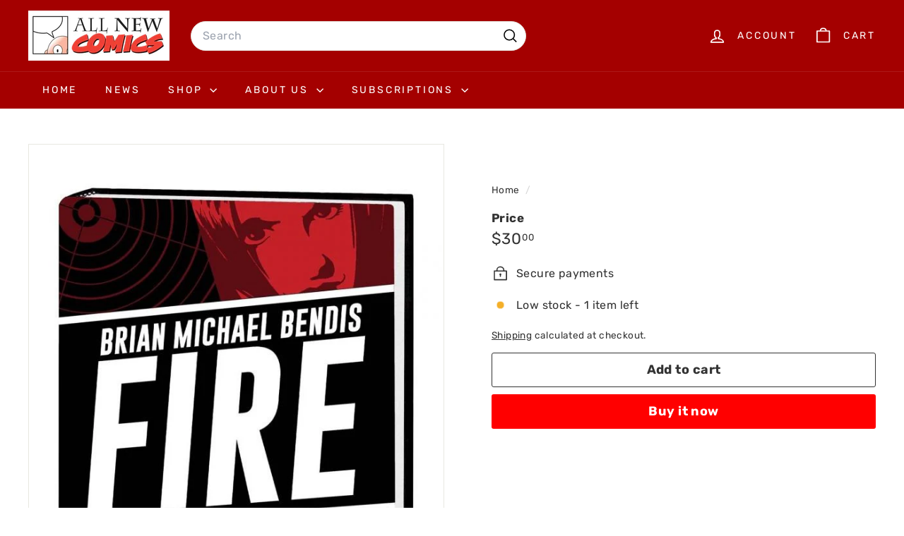

--- FILE ---
content_type: text/javascript
request_url: https://allnewcomics.com/cdn/shop/t/14/assets/cart-form.js?v=112467115607385685851749663784
body_size: 359
content:
import{executeJSmodules}from"@archetype-themes/utils/utils";import{EVENTS}from"@archetype-themes/utils/events";export default class CartForm{constructor(form){this.selectors={products:"[data-products]",discounts:"[data-discounts]",subTotal:"[data-subtotal]",locales:"[data-locales]",termsCheckbox:".cart__terms-checkbox",checkoutBtn:".cart__checkout"},this.classes={btnLoading:"btn--loading"},this.config={requiresTerms:!1},form&&(this.form=form,this.wrapper=form.parentNode,this.products=form.querySelector(this.selectors.products),this.submitBtn=form.querySelector(this.selectors.checkoutBtn),this.discounts=form.querySelector(this.selectors.discounts),this.subtotal=form.querySelector(this.selectors.subTotal),this.termsCheckbox=form.querySelector(this.selectors.termsCheckbox),this.locales=JSON.parse(this.form.querySelector(this.selectors.locales).textContent),this.termsCheckbox&&(this.config.requiresTerms=!0),this.init())}init(){document.addEventListener("cart:quantity",this.quantityChanged.bind(this)),this.form.addEventListener("submit",this.onSubmit.bind(this)),document.addEventListener("cart:build",function(){this.buildCart()}.bind(this))}onSubmit(evt){if(this.submitBtn.classList.add(this.classes.btnLoading),document.documentElement.classList.contains("js-drawer-open")&&this.cartItemsUpdated||document.documentElement.classList.contains("cart-open")&&this.cartItemsUpdated)return this.submitBtn.classList.remove(this.classes.btnLoading),evt.preventDefault(),!1;if(this.config.requiresTerms&&!this.termsCheckbox.checked)return alert(this.locales.cartTermsConfirmation),this.submitBtn.classList.remove(this.classes.btnLoading),evt.preventDefault(),!1}_parseProductHTML(text){const html=document.createElement("div");return html.innerHTML=text,{items:html.querySelector(".cart__items"),discounts:html.querySelector(".cart__discounts"),subtotal:html.querySelector(".cart__subtotal"),count:html.querySelector(".cart-link__bubble")}}buildCart(){return this.getCartProductMarkup().then(this.cartMarkup.bind(this))}cartMarkup(text){const markup=this._parseProductHTML(text),items=markup.items,count=parseInt(items.dataset.count),subtotal=markup.subtotal.innerHTML;this.updateCartDiscounts(markup.discounts),count>0?this.wrapper.classList.remove("is-empty"):this.wrapper.classList.add("is-empty"),this.products.innerHTML="",this.products.append(items);const scripts=this.products.querySelectorAll('script[type="module"]');executeJSmodules(scripts),this.subtotal.innerHTML=subtotal,Shopify&&Shopify.StorefrontExpressButtons&&Shopify.StorefrontExpressButtons.initialize()}updateCartDiscounts(markup){this.discounts&&(this.discounts.innerHTML="",this.discounts.append(markup))}quantityChanged(evt){const key=evt.detail[0],qty=evt.detail[1],el=evt.detail[2];!key||!qty||(el&&el.classList.add("is-loading"),this.changeItem({id:key,quantity:qty,sections:"cart-ajax"}).then(state=>{this.cartMarkup(state.sections["cart-ajax"]),document.dispatchEvent(new CustomEvent(EVENTS.cartUpdated,{detail:{cart:state}}))}).catch(async response=>{const data=await response.json();alert(data.description),el.classList.remove("is-loading"),el.firstElementChild.value=el.firstElementChild.dataset.initialValue}))}changeItem(body){return fetch(`${window.Shopify.routes.root}cart/change.js`,{method:"POST",headers:{"Content-Type":"application/json"},body:JSON.stringify(body)}).then(response=>{if(!response.ok)throw response;return response.json()})}getCartProductMarkup(){let url=`${window.Shopify.routes.root}?section_id=cart-ajax`;return fetch(url,{credentials:"same-origin",method:"GET"}).then(response=>response.text()).catch(e=>console.error(e))}}
//# sourceMappingURL=/cdn/shop/t/14/assets/cart-form.js.map?v=112467115607385685851749663784
